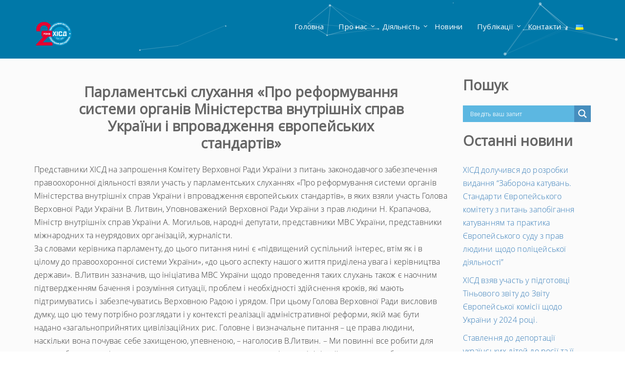

--- FILE ---
content_type: text/html; charset=UTF-8
request_url: https://khisr.kharkov.ua/parlaments-ki-slukhannia-pro-reformuvannia-systemy-orhaniv-ministerstva-vnutrishnikh-sprav-ukrainy-i-vprovadzhennia-ievropeys-kykh-standartiv/
body_size: 15630
content:
<!doctype html>
<html lang="uk">
<head>
	<meta charset="UTF-8">
	<meta name="viewport" content="width=device-width, initial-scale=1">
	<link rel="profile" href="https://gmpg.org/xfn/11">
	<meta name="description" content="">
		<!-- Fav Icon  -->
		<link rel="shortcut icon" href="https://khisr.kharkov.ua/wp-content/themes/khisr/assets/img/favicon.png">
		<!-- Site Title  -->

	<title>Парламентські слухання «Про реформування системи органів Міністерства внутрішніх справ України і впровадження європейських стандартів» &#8211; Харківський інститут соціальних досліджень</title>
<meta name='robots' content='max-image-preview:large' />
<link rel="alternate" type="application/rss+xml" title="Харківський інститут соціальних досліджень &raquo; стрічка" href="https://khisr.kharkov.ua/feed/" />
<link rel="alternate" type="application/rss+xml" title="Харківський інститут соціальних досліджень &raquo; Канал коментарів" href="https://khisr.kharkov.ua/comments/feed/" />
<link rel="alternate" type="application/rss+xml" title="Харківський інститут соціальних досліджень &raquo; Парламентські слухання «Про реформування системи органів Міністерства внутрішніх справ України і впровадження європейських стандартів» Канал коментарів" href="https://khisr.kharkov.ua/parlaments-ki-slukhannia-pro-reformuvannia-systemy-orhaniv-ministerstva-vnutrishnikh-sprav-ukrainy-i-vprovadzhennia-ievropeys-kykh-standartiv/feed/" />
<script type="text/javascript">
window._wpemojiSettings = {"baseUrl":"https:\/\/s.w.org\/images\/core\/emoji\/14.0.0\/72x72\/","ext":".png","svgUrl":"https:\/\/s.w.org\/images\/core\/emoji\/14.0.0\/svg\/","svgExt":".svg","source":{"concatemoji":"https:\/\/khisr.kharkov.ua\/wp-includes\/js\/wp-emoji-release.min.js?ver=6.3.7"}};
/*! This file is auto-generated */
!function(i,n){var o,s,e;function c(e){try{var t={supportTests:e,timestamp:(new Date).valueOf()};sessionStorage.setItem(o,JSON.stringify(t))}catch(e){}}function p(e,t,n){e.clearRect(0,0,e.canvas.width,e.canvas.height),e.fillText(t,0,0);var t=new Uint32Array(e.getImageData(0,0,e.canvas.width,e.canvas.height).data),r=(e.clearRect(0,0,e.canvas.width,e.canvas.height),e.fillText(n,0,0),new Uint32Array(e.getImageData(0,0,e.canvas.width,e.canvas.height).data));return t.every(function(e,t){return e===r[t]})}function u(e,t,n){switch(t){case"flag":return n(e,"\ud83c\udff3\ufe0f\u200d\u26a7\ufe0f","\ud83c\udff3\ufe0f\u200b\u26a7\ufe0f")?!1:!n(e,"\ud83c\uddfa\ud83c\uddf3","\ud83c\uddfa\u200b\ud83c\uddf3")&&!n(e,"\ud83c\udff4\udb40\udc67\udb40\udc62\udb40\udc65\udb40\udc6e\udb40\udc67\udb40\udc7f","\ud83c\udff4\u200b\udb40\udc67\u200b\udb40\udc62\u200b\udb40\udc65\u200b\udb40\udc6e\u200b\udb40\udc67\u200b\udb40\udc7f");case"emoji":return!n(e,"\ud83e\udef1\ud83c\udffb\u200d\ud83e\udef2\ud83c\udfff","\ud83e\udef1\ud83c\udffb\u200b\ud83e\udef2\ud83c\udfff")}return!1}function f(e,t,n){var r="undefined"!=typeof WorkerGlobalScope&&self instanceof WorkerGlobalScope?new OffscreenCanvas(300,150):i.createElement("canvas"),a=r.getContext("2d",{willReadFrequently:!0}),o=(a.textBaseline="top",a.font="600 32px Arial",{});return e.forEach(function(e){o[e]=t(a,e,n)}),o}function t(e){var t=i.createElement("script");t.src=e,t.defer=!0,i.head.appendChild(t)}"undefined"!=typeof Promise&&(o="wpEmojiSettingsSupports",s=["flag","emoji"],n.supports={everything:!0,everythingExceptFlag:!0},e=new Promise(function(e){i.addEventListener("DOMContentLoaded",e,{once:!0})}),new Promise(function(t){var n=function(){try{var e=JSON.parse(sessionStorage.getItem(o));if("object"==typeof e&&"number"==typeof e.timestamp&&(new Date).valueOf()<e.timestamp+604800&&"object"==typeof e.supportTests)return e.supportTests}catch(e){}return null}();if(!n){if("undefined"!=typeof Worker&&"undefined"!=typeof OffscreenCanvas&&"undefined"!=typeof URL&&URL.createObjectURL&&"undefined"!=typeof Blob)try{var e="postMessage("+f.toString()+"("+[JSON.stringify(s),u.toString(),p.toString()].join(",")+"));",r=new Blob([e],{type:"text/javascript"}),a=new Worker(URL.createObjectURL(r),{name:"wpTestEmojiSupports"});return void(a.onmessage=function(e){c(n=e.data),a.terminate(),t(n)})}catch(e){}c(n=f(s,u,p))}t(n)}).then(function(e){for(var t in e)n.supports[t]=e[t],n.supports.everything=n.supports.everything&&n.supports[t],"flag"!==t&&(n.supports.everythingExceptFlag=n.supports.everythingExceptFlag&&n.supports[t]);n.supports.everythingExceptFlag=n.supports.everythingExceptFlag&&!n.supports.flag,n.DOMReady=!1,n.readyCallback=function(){n.DOMReady=!0}}).then(function(){return e}).then(function(){var e;n.supports.everything||(n.readyCallback(),(e=n.source||{}).concatemoji?t(e.concatemoji):e.wpemoji&&e.twemoji&&(t(e.twemoji),t(e.wpemoji)))}))}((window,document),window._wpemojiSettings);
</script>
<style type="text/css">
img.wp-smiley,
img.emoji {
	display: inline !important;
	border: none !important;
	box-shadow: none !important;
	height: 1em !important;
	width: 1em !important;
	margin: 0 0.07em !important;
	vertical-align: -0.1em !important;
	background: none !important;
	padding: 0 !important;
}
</style>
	<link rel='stylesheet' id='wp-block-library-css' href='https://khisr.kharkov.ua/wp-includes/css/dist/block-library/style.min.css?ver=6.3.7' type='text/css' media='all' />
<style id='classic-theme-styles-inline-css' type='text/css'>
/*! This file is auto-generated */
.wp-block-button__link{color:#fff;background-color:#32373c;border-radius:9999px;box-shadow:none;text-decoration:none;padding:calc(.667em + 2px) calc(1.333em + 2px);font-size:1.125em}.wp-block-file__button{background:#32373c;color:#fff;text-decoration:none}
</style>
<style id='global-styles-inline-css' type='text/css'>
body{--wp--preset--color--black: #000000;--wp--preset--color--cyan-bluish-gray: #abb8c3;--wp--preset--color--white: #ffffff;--wp--preset--color--pale-pink: #f78da7;--wp--preset--color--vivid-red: #cf2e2e;--wp--preset--color--luminous-vivid-orange: #ff6900;--wp--preset--color--luminous-vivid-amber: #fcb900;--wp--preset--color--light-green-cyan: #7bdcb5;--wp--preset--color--vivid-green-cyan: #00d084;--wp--preset--color--pale-cyan-blue: #8ed1fc;--wp--preset--color--vivid-cyan-blue: #0693e3;--wp--preset--color--vivid-purple: #9b51e0;--wp--preset--gradient--vivid-cyan-blue-to-vivid-purple: linear-gradient(135deg,rgba(6,147,227,1) 0%,rgb(155,81,224) 100%);--wp--preset--gradient--light-green-cyan-to-vivid-green-cyan: linear-gradient(135deg,rgb(122,220,180) 0%,rgb(0,208,130) 100%);--wp--preset--gradient--luminous-vivid-amber-to-luminous-vivid-orange: linear-gradient(135deg,rgba(252,185,0,1) 0%,rgba(255,105,0,1) 100%);--wp--preset--gradient--luminous-vivid-orange-to-vivid-red: linear-gradient(135deg,rgba(255,105,0,1) 0%,rgb(207,46,46) 100%);--wp--preset--gradient--very-light-gray-to-cyan-bluish-gray: linear-gradient(135deg,rgb(238,238,238) 0%,rgb(169,184,195) 100%);--wp--preset--gradient--cool-to-warm-spectrum: linear-gradient(135deg,rgb(74,234,220) 0%,rgb(151,120,209) 20%,rgb(207,42,186) 40%,rgb(238,44,130) 60%,rgb(251,105,98) 80%,rgb(254,248,76) 100%);--wp--preset--gradient--blush-light-purple: linear-gradient(135deg,rgb(255,206,236) 0%,rgb(152,150,240) 100%);--wp--preset--gradient--blush-bordeaux: linear-gradient(135deg,rgb(254,205,165) 0%,rgb(254,45,45) 50%,rgb(107,0,62) 100%);--wp--preset--gradient--luminous-dusk: linear-gradient(135deg,rgb(255,203,112) 0%,rgb(199,81,192) 50%,rgb(65,88,208) 100%);--wp--preset--gradient--pale-ocean: linear-gradient(135deg,rgb(255,245,203) 0%,rgb(182,227,212) 50%,rgb(51,167,181) 100%);--wp--preset--gradient--electric-grass: linear-gradient(135deg,rgb(202,248,128) 0%,rgb(113,206,126) 100%);--wp--preset--gradient--midnight: linear-gradient(135deg,rgb(2,3,129) 0%,rgb(40,116,252) 100%);--wp--preset--font-size--small: 13px;--wp--preset--font-size--medium: 20px;--wp--preset--font-size--large: 36px;--wp--preset--font-size--x-large: 42px;--wp--preset--spacing--20: 0.44rem;--wp--preset--spacing--30: 0.67rem;--wp--preset--spacing--40: 1rem;--wp--preset--spacing--50: 1.5rem;--wp--preset--spacing--60: 2.25rem;--wp--preset--spacing--70: 3.38rem;--wp--preset--spacing--80: 5.06rem;--wp--preset--shadow--natural: 6px 6px 9px rgba(0, 0, 0, 0.2);--wp--preset--shadow--deep: 12px 12px 50px rgba(0, 0, 0, 0.4);--wp--preset--shadow--sharp: 6px 6px 0px rgba(0, 0, 0, 0.2);--wp--preset--shadow--outlined: 6px 6px 0px -3px rgba(255, 255, 255, 1), 6px 6px rgba(0, 0, 0, 1);--wp--preset--shadow--crisp: 6px 6px 0px rgba(0, 0, 0, 1);}:where(.is-layout-flex){gap: 0.5em;}:where(.is-layout-grid){gap: 0.5em;}body .is-layout-flow > .alignleft{float: left;margin-inline-start: 0;margin-inline-end: 2em;}body .is-layout-flow > .alignright{float: right;margin-inline-start: 2em;margin-inline-end: 0;}body .is-layout-flow > .aligncenter{margin-left: auto !important;margin-right: auto !important;}body .is-layout-constrained > .alignleft{float: left;margin-inline-start: 0;margin-inline-end: 2em;}body .is-layout-constrained > .alignright{float: right;margin-inline-start: 2em;margin-inline-end: 0;}body .is-layout-constrained > .aligncenter{margin-left: auto !important;margin-right: auto !important;}body .is-layout-constrained > :where(:not(.alignleft):not(.alignright):not(.alignfull)){max-width: var(--wp--style--global--content-size);margin-left: auto !important;margin-right: auto !important;}body .is-layout-constrained > .alignwide{max-width: var(--wp--style--global--wide-size);}body .is-layout-flex{display: flex;}body .is-layout-flex{flex-wrap: wrap;align-items: center;}body .is-layout-flex > *{margin: 0;}body .is-layout-grid{display: grid;}body .is-layout-grid > *{margin: 0;}:where(.wp-block-columns.is-layout-flex){gap: 2em;}:where(.wp-block-columns.is-layout-grid){gap: 2em;}:where(.wp-block-post-template.is-layout-flex){gap: 1.25em;}:where(.wp-block-post-template.is-layout-grid){gap: 1.25em;}.has-black-color{color: var(--wp--preset--color--black) !important;}.has-cyan-bluish-gray-color{color: var(--wp--preset--color--cyan-bluish-gray) !important;}.has-white-color{color: var(--wp--preset--color--white) !important;}.has-pale-pink-color{color: var(--wp--preset--color--pale-pink) !important;}.has-vivid-red-color{color: var(--wp--preset--color--vivid-red) !important;}.has-luminous-vivid-orange-color{color: var(--wp--preset--color--luminous-vivid-orange) !important;}.has-luminous-vivid-amber-color{color: var(--wp--preset--color--luminous-vivid-amber) !important;}.has-light-green-cyan-color{color: var(--wp--preset--color--light-green-cyan) !important;}.has-vivid-green-cyan-color{color: var(--wp--preset--color--vivid-green-cyan) !important;}.has-pale-cyan-blue-color{color: var(--wp--preset--color--pale-cyan-blue) !important;}.has-vivid-cyan-blue-color{color: var(--wp--preset--color--vivid-cyan-blue) !important;}.has-vivid-purple-color{color: var(--wp--preset--color--vivid-purple) !important;}.has-black-background-color{background-color: var(--wp--preset--color--black) !important;}.has-cyan-bluish-gray-background-color{background-color: var(--wp--preset--color--cyan-bluish-gray) !important;}.has-white-background-color{background-color: var(--wp--preset--color--white) !important;}.has-pale-pink-background-color{background-color: var(--wp--preset--color--pale-pink) !important;}.has-vivid-red-background-color{background-color: var(--wp--preset--color--vivid-red) !important;}.has-luminous-vivid-orange-background-color{background-color: var(--wp--preset--color--luminous-vivid-orange) !important;}.has-luminous-vivid-amber-background-color{background-color: var(--wp--preset--color--luminous-vivid-amber) !important;}.has-light-green-cyan-background-color{background-color: var(--wp--preset--color--light-green-cyan) !important;}.has-vivid-green-cyan-background-color{background-color: var(--wp--preset--color--vivid-green-cyan) !important;}.has-pale-cyan-blue-background-color{background-color: var(--wp--preset--color--pale-cyan-blue) !important;}.has-vivid-cyan-blue-background-color{background-color: var(--wp--preset--color--vivid-cyan-blue) !important;}.has-vivid-purple-background-color{background-color: var(--wp--preset--color--vivid-purple) !important;}.has-black-border-color{border-color: var(--wp--preset--color--black) !important;}.has-cyan-bluish-gray-border-color{border-color: var(--wp--preset--color--cyan-bluish-gray) !important;}.has-white-border-color{border-color: var(--wp--preset--color--white) !important;}.has-pale-pink-border-color{border-color: var(--wp--preset--color--pale-pink) !important;}.has-vivid-red-border-color{border-color: var(--wp--preset--color--vivid-red) !important;}.has-luminous-vivid-orange-border-color{border-color: var(--wp--preset--color--luminous-vivid-orange) !important;}.has-luminous-vivid-amber-border-color{border-color: var(--wp--preset--color--luminous-vivid-amber) !important;}.has-light-green-cyan-border-color{border-color: var(--wp--preset--color--light-green-cyan) !important;}.has-vivid-green-cyan-border-color{border-color: var(--wp--preset--color--vivid-green-cyan) !important;}.has-pale-cyan-blue-border-color{border-color: var(--wp--preset--color--pale-cyan-blue) !important;}.has-vivid-cyan-blue-border-color{border-color: var(--wp--preset--color--vivid-cyan-blue) !important;}.has-vivid-purple-border-color{border-color: var(--wp--preset--color--vivid-purple) !important;}.has-vivid-cyan-blue-to-vivid-purple-gradient-background{background: var(--wp--preset--gradient--vivid-cyan-blue-to-vivid-purple) !important;}.has-light-green-cyan-to-vivid-green-cyan-gradient-background{background: var(--wp--preset--gradient--light-green-cyan-to-vivid-green-cyan) !important;}.has-luminous-vivid-amber-to-luminous-vivid-orange-gradient-background{background: var(--wp--preset--gradient--luminous-vivid-amber-to-luminous-vivid-orange) !important;}.has-luminous-vivid-orange-to-vivid-red-gradient-background{background: var(--wp--preset--gradient--luminous-vivid-orange-to-vivid-red) !important;}.has-very-light-gray-to-cyan-bluish-gray-gradient-background{background: var(--wp--preset--gradient--very-light-gray-to-cyan-bluish-gray) !important;}.has-cool-to-warm-spectrum-gradient-background{background: var(--wp--preset--gradient--cool-to-warm-spectrum) !important;}.has-blush-light-purple-gradient-background{background: var(--wp--preset--gradient--blush-light-purple) !important;}.has-blush-bordeaux-gradient-background{background: var(--wp--preset--gradient--blush-bordeaux) !important;}.has-luminous-dusk-gradient-background{background: var(--wp--preset--gradient--luminous-dusk) !important;}.has-pale-ocean-gradient-background{background: var(--wp--preset--gradient--pale-ocean) !important;}.has-electric-grass-gradient-background{background: var(--wp--preset--gradient--electric-grass) !important;}.has-midnight-gradient-background{background: var(--wp--preset--gradient--midnight) !important;}.has-small-font-size{font-size: var(--wp--preset--font-size--small) !important;}.has-medium-font-size{font-size: var(--wp--preset--font-size--medium) !important;}.has-large-font-size{font-size: var(--wp--preset--font-size--large) !important;}.has-x-large-font-size{font-size: var(--wp--preset--font-size--x-large) !important;}
.wp-block-navigation a:where(:not(.wp-element-button)){color: inherit;}
:where(.wp-block-post-template.is-layout-flex){gap: 1.25em;}:where(.wp-block-post-template.is-layout-grid){gap: 1.25em;}
:where(.wp-block-columns.is-layout-flex){gap: 2em;}:where(.wp-block-columns.is-layout-grid){gap: 2em;}
.wp-block-pullquote{font-size: 1.5em;line-height: 1.6;}
</style>
<link rel='stylesheet' id='khisr-style-css' href='https://khisr.kharkov.ua/wp-content/themes/khisr/style.css?ver=6.3.7' type='text/css' media='all' />
<link rel='stylesheet' id='vendor-style-css' href='https://khisr.kharkov.ua/wp-content/themes/khisr/assets/css/vendor.bundle.css?ver=6.3.7' type='text/css' media='all' />
<link rel='stylesheet' id='theme-style-css' href='https://khisr.kharkov.ua/wp-content/themes/khisr/assets/css/style.css?ver=6.3.7' type='text/css' media='all' />
<link rel='stylesheet' id='wpdreams-asl-basic-css' href='https://khisr.kharkov.ua/wp-content/plugins/ajax-search-lite/css/style.basic.css?ver=4.11.2' type='text/css' media='all' />
<link rel='stylesheet' id='wpdreams-ajaxsearchlite-css' href='https://khisr.kharkov.ua/wp-content/plugins/ajax-search-lite/css/style-simple-blue.css?ver=4.11.2' type='text/css' media='all' />
<link rel="https://api.w.org/" href="https://khisr.kharkov.ua/wp-json/" /><link rel="alternate" type="application/json" href="https://khisr.kharkov.ua/wp-json/wp/v2/posts/125" /><link rel="EditURI" type="application/rsd+xml" title="RSD" href="https://khisr.kharkov.ua/xmlrpc.php?rsd" />
<meta name="generator" content="WordPress 6.3.7" />
<link rel="canonical" href="https://khisr.kharkov.ua/parlaments-ki-slukhannia-pro-reformuvannia-systemy-orhaniv-ministerstva-vnutrishnikh-sprav-ukrainy-i-vprovadzhennia-ievropeys-kykh-standartiv/" />
<link rel='shortlink' href='https://khisr.kharkov.ua/?p=125' />
<link rel="alternate" type="application/json+oembed" href="https://khisr.kharkov.ua/wp-json/oembed/1.0/embed?url=https%3A%2F%2Fkhisr.kharkov.ua%2Fparlaments-ki-slukhannia-pro-reformuvannia-systemy-orhaniv-ministerstva-vnutrishnikh-sprav-ukrainy-i-vprovadzhennia-ievropeys-kykh-standartiv%2F" />
<link rel="alternate" type="text/xml+oembed" href="https://khisr.kharkov.ua/wp-json/oembed/1.0/embed?url=https%3A%2F%2Fkhisr.kharkov.ua%2Fparlaments-ki-slukhannia-pro-reformuvannia-systemy-orhaniv-ministerstva-vnutrishnikh-sprav-ukrainy-i-vprovadzhennia-ievropeys-kykh-standartiv%2F&#038;format=xml" />
<link rel="pingback" href="https://khisr.kharkov.ua/xmlrpc.php">				<link rel="preconnect" href="https://fonts.gstatic.com" crossorigin />
				<link rel="preload" as="style" href="//fonts.googleapis.com/css?family=Open+Sans&display=swap" />
				<link rel="stylesheet" href="//fonts.googleapis.com/css?family=Open+Sans&display=swap" media="all" />
				                <style>
                    
					div[id*='ajaxsearchlitesettings'].searchsettings .asl_option_inner label {
						font-size: 0px !important;
						color: rgba(0, 0, 0, 0);
					}
					div[id*='ajaxsearchlitesettings'].searchsettings .asl_option_inner label:after {
						font-size: 11px !important;
						position: absolute;
						top: 0;
						left: 0;
						z-index: 1;
					}
					.asl_w_container {
						width: 100%;
						margin: 0px 0px 0px 0px;
						min-width: 200px;
					}
					div[id*='ajaxsearchlite'].asl_m {
						width: 100%;
					}
					div[id*='ajaxsearchliteres'].wpdreams_asl_results div.resdrg span.highlighted {
						font-weight: bold;
						color: rgba(217, 49, 43, 1);
						background-color: rgba(238, 238, 238, 1);
					}
					div[id*='ajaxsearchliteres'].wpdreams_asl_results .results img.asl_image {
						width: 70px;
						height: 70px;
						object-fit: cover;
					}
					div.asl_r .results {
						max-height: none;
					}
				
						div.asl_r.asl_w.vertical .results .item::after {
							display: block;
							position: absolute;
							bottom: 0;
							content: '';
							height: 1px;
							width: 100%;
							background: #D8D8D8;
						}
						div.asl_r.asl_w.vertical .results .item.asl_last_item::after {
							display: none;
						}
					                </style>
                </head>
<body class="post-template-default single single-post postid-125 single-format-standard overflow-scroll">
<div id="home" class="header-section other-page flex-box-middle section gradiant-background overflow-hidden">
			<div id="particles-js" class="particles-container"></div>
			
			<div id="navigation" class="navigation is-transparent" data-spy="affix" data-offset-top="5">
				<nav class="navbar navbar-default">
					<div class="container">

						<div class="navbar-header">
							<button type="button" class="navbar-toggle collapsed" data-toggle="collapse" data-target="#site-collapse-nav" aria-expanded="false">
								<span class="sr-only">Toggle navigation</span>
								<span class="icon-bar"></span>
								<span class="icon-bar"></span>
								<span class="icon-bar"></span>
							</button>
							<a class="navbar-brand" href="/">
								<div class="site-branding">
									<!-- <img class="logo logo-light" src="https://khisr.kharkov.ua/wp-content/themes/khisr/assets/img/logo-white.png" alt="logo" /> -->
									<img class="logo logo-light" src="https://khisr.kharkov.ua/wp-content/themes/khisr/assets/img/logo_f_ukr.png" alt="logo" />
									<img class="logo logo-color" src="https://khisr.kharkov.ua/wp-content/themes/khisr/assets/img/logo.png" alt="logo" />
								</div>
							</a>	
						</div>
						<!-- Collect the nav links, forms, and other content for toggling -->
						<div id="site-collapse-nav" class="collapse navbar-collapse font-secondary"><ul id="primary-menu" class="nav nav-list navbar-nav navbar-right"><li id="menu-item-1260" class="menu-item menu-item-type-post_type menu-item-object-page menu-item-home menu-item-1260"><a href="https://khisr.kharkov.ua/">Головна</a></li>
<li id="menu-item-1803" class="menu-item menu-item-type-custom menu-item-object-custom demo-dropdown dropdown menu-item-1803"><a href="#">Про нас</a>
<ul class="dropdown-menu">
	<li id="menu-item-1268" class="menu-item menu-item-type-post_type menu-item-object-page menu-item-1268"><a href="https://khisr.kharkov.ua/misiia/">Чим ми займаємося</a></li>
	<li id="menu-item-1262" class="menu-item menu-item-type-post_type menu-item-object-page menu-item-1262"><a href="https://khisr.kharkov.ua/our-team/">Наша команда</a></li>
	<li id="menu-item-1388" class="menu-item menu-item-type-taxonomy menu-item-object-category menu-item-1388"><a href="https://khisr.kharkov.ua/category/zvituvannia-pro-diial-nist/">Звітування про діяльність</a></li>
</ul>
</li>
<li id="menu-item-1319" class="menu-item menu-item-type-custom menu-item-object-custom demo-dropdown dropdown menu-item-1319"><a href="#">Діяльність</a>
<ul class="dropdown-menu">
	<li id="menu-item-1325" class="menu-item menu-item-type-post_type menu-item-object-page menu-item-1325"><a href="https://khisr.kharkov.ua/doslidnyts-ka/">Дослідницька</a></li>
	<li id="menu-item-1324" class="menu-item menu-item-type-post_type menu-item-object-page menu-item-1324"><a href="https://khisr.kharkov.ua/metodychna-robota/">Методична робота</a></li>
	<li id="menu-item-1323" class="menu-item menu-item-type-post_type menu-item-object-page menu-item-1323"><a href="https://khisr.kharkov.ua/informatsiyno-navchal-na/">Інформаційно-навчальна</a></li>
	<li id="menu-item-1322" class="menu-item menu-item-type-post_type menu-item-object-page menu-item-1322"><a href="https://khisr.kharkov.ua/ekspertna-diial-nist/">Експертна діяльність</a></li>
	<li id="menu-item-1320" class="menu-item menu-item-type-post_type menu-item-object-page menu-item-1320"><a href="https://khisr.kharkov.ua/monitorynhova-diial-nist/">Моніторингова діяльність</a></li>
</ul>
</li>
<li id="menu-item-1807" class="menu-item menu-item-type-custom menu-item-object-custom menu-item-1807"><a href="/news/">Новини</a></li>
<li id="menu-item-1333" class="menu-item menu-item-type-custom menu-item-object-custom demo-dropdown dropdown menu-item-1333"><a href="#">Публікації</a>
<ul class="dropdown-menu">
	<li id="menu-item-1329" class="menu-item menu-item-type-taxonomy menu-item-object-category menu-item-1329"><a href="https://khisr.kharkov.ua/category/prava-liudyny-v-pravookhoronniy-diial-nosti/">Права людини в правоохоронній діяльності</a></li>
	<li id="menu-item-1328" class="menu-item menu-item-type-taxonomy menu-item-object-category menu-item-1328"><a href="https://khisr.kharkov.ua/category/otsinka-potreb-ta-bezpeka-v-hromadakh/">Оцінка потреб та безпека в громадах</a></li>
	<li id="menu-item-1330" class="menu-item menu-item-type-taxonomy menu-item-object-category menu-item-1330"><a href="https://khisr.kharkov.ua/category/preventsiia-porushen-v-mistsiakh-nesvobody/">Превенція порушень в місцях несвободи</a></li>
	<li id="menu-item-1332" class="menu-item menu-item-type-taxonomy menu-item-object-category menu-item-1332"><a href="https://khisr.kharkov.ua/category/reformuvannia-sotsial-nykh-posluh/">Реформування соціальних послуг</a></li>
	<li id="menu-item-1331" class="menu-item menu-item-type-taxonomy menu-item-object-category menu-item-1331"><a href="https://khisr.kharkov.ua/category/protydiia-dyskryminatsii/">Протидія дискримінації</a></li>
	<li id="menu-item-1327" class="menu-item menu-item-type-taxonomy menu-item-object-category menu-item-1327"><a href="https://khisr.kharkov.ua/category/inshe/">Інше</a></li>
</ul>
</li>
<li id="menu-item-1916" class="menu-item menu-item-type-post_type menu-item-object-page menu-item-1916"><a href="https://khisr.kharkov.ua/kontakty/">Контакти</a></li>
<li id="menu-item-1462-uk" class="lang-item lang-item-136 lang-item-uk current-lang lang-item-first menu-item menu-item-type-custom menu-item-object-custom menu-item-1462-uk"><a href="https://khisr.kharkov.ua/parlaments-ki-slukhannia-pro-reformuvannia-systemy-orhaniv-ministerstva-vnutrishnikh-sprav-ukrainy-i-vprovadzhennia-ievropeys-kykh-standartiv/" hreflang="uk" lang="uk"><img src="[data-uri]" alt="Українська" width="16" height="11" style="width: 16px; height: 11px;" /></a></li>
</ul></div>						<!-- /.navbar-collapse -->
					</div><!-- /.container -->
				</nav>
			</div><!-- .navigation -->

</div>
		<div class="section grey-background pb-90">
			<div class="container">
				<div class="row">
					<div class="col-md-9">
						<div class="row">
	<article id="post-125" class="post-125 post type-post status-publish format-standard hentry category-news tag-andriy-chernousov">
		<div class="section-head text-center">			
				<div class="col-md-10 col-md-offset-1">
					<h2 class="heading wow fadeInUp" data-wow-duration="0.5s" data-wow-delay=".3s">Парламентські слухання «Про реформування системи органів Міністерства внутрішніх справ України і впровадження європейських стандартів»</h2>			</div>
		</div>

					
			<div class="col-md-12">
					<div class="entry-content wow fadeInUp" data-wow-duration="0.8s" data-wow-delay=".4s">
						<p>Представники ХІСД на запрошення Комітету Верховної Ради України з питань законодавчого забезпечення правоохоронної діяльності взяли участь у парламентських слуханнях «Про реформування системи органів Міністерства внутрішніх справ України і впровадження європейських стандартів», в яких взяли участь Голова Верховної Ради України В. Литвин, Уповноважений Верховної Ради України з прав людини Н. Крапачова, Міністр внутрішніх справ України А. Могильов, народні депутати, представники МВС України, представники міжнародних та неурядових організацій, журналісти.<br />
За словами керівника парламенту, до цього питання нині є «підвищений суспільний інтерес, втім як і в цілому до правоохоронної системи України», «до цього аспекту нашого життя приділена увага і керівництва держави». В.Литвин зазначив, що ініціатива МВС України щодо проведення таких слухань також є наочним підтвердженням бачення і розуміння ситуації, проблем і необхідності здійснення кроків, які мають підтримуватись і забезпечуватись Верховною Радою і урядом. При цьому Голова Верховної Ради висловив думку, що цю тему потрібно розглядати і у контексті реалізації адміністративної реформи, якій має бути надано «загальноприйнятих цивілізаційних рис. Головне і визначальне питання &#8211; це права людини, наскільки вона почуває себе захищеною, упевненою, &#8211; наголосив В.Литвин. &#8211; Ми повинні все робити для того, щоб люди не тільки зверталися у складних життєвих ситуаціях до міліції, а й водночас не боялися правоохоронної системи. Вбачали насамперед в ній захист, допомогу».<br />
Міністр внутрішніх справ України А. Могильов наголосив на скрутному фінансовому становищі системи, а також підкреслив, що попри всі негаразди МВС крокує у бік реформування: скорочує ВНЗи, реорганізовує ДАІ, зменшує центральний апарат Міністерства тощо.<br />
Голова Комітету Верховної Ради України з питань законодавчого забезпечення правоохоронної діяльності В. Швець неодноразово згадував дані моніторингового дослідження ХІСД «Моніторинг незаконного насильства в міліції 2009-2011».<br />
В цілому слухання звелися до того, що аби мати кращу міліцію – треба виділяти по 20 млрд. грн. з бюджету щорічно. На нашу думку, це є хибний шлях, тому що тільки збільшення фінансування не «вилікує» такі хронічні хвороби МВС як катування, корупція та гонитва за показниками.</p>
					</div><!-- .entry-content -->
									</div>
	</article><!-- #post-125 -->
</div>
	<div class="pagin post-navigation" role="navigation">
		<div class="nav-links"><div class="nav-previous"><a href="https://khisr.kharkov.ua/mistsia-nesvobody-ministerstva-osvity-i-nauky-molodi-ta-sportu-ukrainy/" rel="prev"><span class="screen-reader-text">← Попередній запис</span> <span class="post-title">Місця несвободи Міністерства освіти і науки, молоді та спорту України</span></a></div><div class="nav-next"><a href="https://khisr.kharkov.ua/mistsia-nesvobody-sluzhby-bezpeky-ukrainy/" rel="next"><span class="screen-reader-text">Наступний запис →</span> <span class="post-title">Місця несвободи Служби безпеки України</span></a></div></div>
	</div>    
	
<div id="comments" class="comments-area">

		<div id="respond" class="comment-respond">
		<h3 id="reply-title" class="comment-reply-title">Залишити відповідь <small><a rel="nofollow" id="cancel-comment-reply-link" href="/parlaments-ki-slukhannia-pro-reformuvannia-systemy-orhaniv-ministerstva-vnutrishnikh-sprav-ukrainy-i-vprovadzhennia-ievropeys-kykh-standartiv/#respond" style="display:none;">Скасувати відповідь</a></small></h3><p class="must-log-in">Щоб відправити коментар вам необхідно <a href="https://khisr.kharkov.ua/wp-login.php?redirect_to=https%3A%2F%2Fkhisr.kharkov.ua%2Fparlaments-ki-slukhannia-pro-reformuvannia-systemy-orhaniv-ministerstva-vnutrishnikh-sprav-ukrainy-i-vprovadzhennia-ievropeys-kykh-standartiv%2F">авторизуватись</a>.</p>	</div><!-- #respond -->
	
</div><!-- #comments -->
					</div>

					<div class="col-md-3">
						
<aside id="secondary" class="widget-area">
	<section id="ajaxsearchlitewidget-2" class="widget AjaxSearchLiteWidget"><h2 class="widget-title">Пошук</h2><div class="asl_w_container asl_w_container_1">
	<div id='ajaxsearchlite1'
		 data-id="1"
		 data-instance="1"
		 class="asl_w asl_m asl_m_1 asl_m_1_1">
		<div class="probox">

	
	<button class='promagnifier' aria-label="Search magnifier button">
				<div class='innericon'>
			<svg version="1.1" xmlns="http://www.w3.org/2000/svg" xmlns:xlink="http://www.w3.org/1999/xlink" x="0px" y="0px" width="22" height="22" viewBox="0 0 512 512" enable-background="new 0 0 512 512" xml:space="preserve">
					<path d="M460.355,421.59L353.844,315.078c20.041-27.553,31.885-61.437,31.885-98.037
						C385.729,124.934,310.793,50,218.686,50C126.58,50,51.645,124.934,51.645,217.041c0,92.106,74.936,167.041,167.041,167.041
						c34.912,0,67.352-10.773,94.184-29.158L419.945,462L460.355,421.59z M100.631,217.041c0-65.096,52.959-118.056,118.055-118.056
						c65.098,0,118.057,52.959,118.057,118.056c0,65.096-52.959,118.056-118.057,118.056C153.59,335.097,100.631,282.137,100.631,217.041
						z"/>
				</svg>
		</div>
	</button>

	
	
	<div class='prosettings' style='display:none;' data-opened=0>
				<div class='innericon'>
			<svg version="1.1" xmlns="http://www.w3.org/2000/svg" xmlns:xlink="http://www.w3.org/1999/xlink" x="0px" y="0px" width="22" height="22" viewBox="0 0 512 512" enable-background="new 0 0 512 512" xml:space="preserve">
					<polygon transform = "rotate(90 256 256)" points="142.332,104.886 197.48,50 402.5,256 197.48,462 142.332,407.113 292.727,256 "/>
				</svg>
		</div>
	</div>

	
	
	<div class='proinput'>
        <form role="search" action='#' autocomplete="off"
			  aria-label="Search form">
			<input aria-label="Search input"
				   type='search' class='orig'
				   name='phrase'
				   placeholder='Введіть ваш запит'
				   value=''
				   autocomplete="off"/>
			<input aria-label="Search autocomplete input"
				   type='text'
				   class='autocomplete'
				   tabindex="-1"
				   name='phrase'
				   value=''
				   autocomplete="off" disabled/>
			<input type='submit' value="Start search" style='width:0; height: 0; visibility: hidden;'>
		</form>
	</div>

	
	
	<div class='proloading'>

		<div class="asl_loader"><div class="asl_loader-inner asl_simple-circle"></div></div>

			</div>

			<div class='proclose'>
			<svg version="1.1" xmlns="http://www.w3.org/2000/svg" xmlns:xlink="http://www.w3.org/1999/xlink" x="0px"
				 y="0px"
				 width="12" height="12" viewBox="0 0 512 512" enable-background="new 0 0 512 512"
				 xml:space="preserve">
				<polygon points="438.393,374.595 319.757,255.977 438.378,137.348 374.595,73.607 255.995,192.225 137.375,73.622 73.607,137.352 192.246,255.983 73.622,374.625 137.352,438.393 256.002,319.734 374.652,438.378 "/>
			</svg>
		</div>
	
	
</div>	</div>
	<div class='asl_data_container' style="display:none !important;">
		<div class="asl_init_data wpdreams_asl_data_ct"
	 style="display:none !important;"
	 id="asl_init_id_1"
	 data-asl-id="1"
	 data-asl-instance="1"
	 data-asldata="[base64]"></div>	<div id="asl_hidden_data">
		<svg style="position:absolute" height="0" width="0">
			<filter id="aslblur">
				<feGaussianBlur in="SourceGraphic" stdDeviation="4"/>
			</filter>
		</svg>
		<svg style="position:absolute" height="0" width="0">
			<filter id="no_aslblur"></filter>
		</svg>
	</div>
	</div>

	<div id='ajaxsearchliteres1'
	 class='vertical wpdreams_asl_results asl_w asl_r asl_r_1 asl_r_1_1'>

	
	<div class="results">

		
		<div class="resdrg">
		</div>

		
	</div>

	
	
</div>

	<div id='__original__ajaxsearchlitesettings1'
		 data-id="1"
		 class="searchsettings wpdreams_asl_settings asl_w asl_s asl_s_1">
		<form name='options'
	  aria-label="Search settings form"
	  autocomplete = 'off'>

	
	
	<input type="hidden" name="filters_changed" style="display:none;" value="0">
	<input type="hidden" name="filters_initial" style="display:none;" value="1">

	<div class="asl_option_inner hiddend">
		<input type='hidden' name='qtranslate_lang' id='qtranslate_lang1'
			   value='0'/>
	</div>

	
			<div class="asl_option_inner hiddend">
			<input type='hidden' name='polylang_lang'
				   value='uk'/>
		</div>
	
	<fieldset class="asl_sett_scroll">
		<legend style="display: none;">Generic selectors</legend>
		<div class="asl_option">
			<div class="asl_option_inner">
				<input type="checkbox" value="exact"
					   aria-label="Exact matches only"
					   name="asl_gen[]" />
				<div class="asl_option_checkbox"></div>
			</div>
			<div class="asl_option_label">
				Exact matches only			</div>
		</div>
		<div class="asl_option">
			<div class="asl_option_inner">
				<input type="checkbox" value="title"
					   aria-label="Search in title"
					   name="asl_gen[]"  checked="checked"/>
				<div class="asl_option_checkbox"></div>
			</div>
			<div class="asl_option_label">
				Search in title			</div>
		</div>
		<div class="asl_option">
			<div class="asl_option_inner">
				<input type="checkbox" value="content"
					   aria-label="Search in content"
					   name="asl_gen[]"  checked="checked"/>
				<div class="asl_option_checkbox"></div>
			</div>
			<div class="asl_option_label">
				Search in content			</div>
		</div>
		<div class="asl_option_inner hiddend">
			<input type="checkbox" value="excerpt"
				   aria-label="Search in excerpt"
				   name="asl_gen[]"  checked="checked"/>
			<div class="asl_option_checkbox"></div>
		</div>
	</fieldset>
	<fieldset class="asl_sett_scroll">
		<legend style="display: none;">Post Type Selectors</legend>
					<div class="asl_option_inner hiddend">
				<input type="checkbox" value="post"
					   aria-label="Hidden option, ignore please"
					   name="customset[]" checked="checked"/>
			</div>
						<div class="asl_option_inner hiddend">
				<input type="checkbox" value="page"
					   aria-label="Hidden option, ignore please"
					   name="customset[]" checked="checked"/>
			</div>
				</fieldset>
	</form>
	</div>
</div></section>
		<section id="recent-posts-2" class="widget widget_recent_entries">
		<h2 class="widget-title">Останні новини</h2>
		<ul>
											<li>
					<a href="https://khisr.kharkov.ua/khisd-doluchyvsia-do-rozrobky-vydannia-zaborona-katuvan-standarty-yevropeyskoho-komitetu-z-pytan-zapobihannia-katuvanniam-ta-praktyka-yevropeyskoho-sudu-z-prav-liudyny-shchodo-politseyskoi-diialnosti/">ХІСД долучився до розробки видання &#8220;Заборона катувань. Стандарти Європейського комітету з питань запобігання катуванням та практика Європейського суду з прав людини щодо поліцейської діяльності&#8221;</a>
									</li>
											<li>
					<a href="https://khisr.kharkov.ua/khisd-vziav-uchast-u-pidhotovtsi-tinovoho-zvitu-do-zvitu-yevropeyskoi-komisii-shchodo-ukrainy-u-2024-rotsi/">ХІСД взяв участь у підготовці Тіньового звіту до Звіту Європейської комісії щодо України у 2024 році.</a>
									</li>
											<li>
					<a href="https://khisr.kharkov.ua/stavlennia-do-deportatsii-ukrainskykh-ditey-do-rosii-ta-ii-naslidky-rezultaty-doslidzhennia/">Ставлення до депортації українських дітей до росії та її наслідки. Результати дослідження</a>
									</li>
											<li>
					<a href="https://khisr.kharkov.ua/richnyy-zvit-za-2024-rik/">Звіт про діяльність ХІСД за 2024 рік</a>
									</li>
											<li>
					<a href="https://khisr.kharkov.ua/interesy-ta-hromadska-diialnist-molodi-ukrainy-zvit-za-rezultatamy-opytuvannia/">Інтереси та громадська діяльність молоді України. Звіт за результатами опитування</a>
									</li>
					</ul>

		</section><section id="calendar-2" class="widget widget_calendar"><h2 class="widget-title">Календар</h2><div id="calendar_wrap" class="calendar_wrap"><table id="wp-calendar" class="wp-calendar-table">
		<caption>Січень 2026</caption>
		<thead>
		<tr>
		<th scope="col" title="Понеділок">Пн</th>
		<th scope="col" title="Вівторок">Вт</th>
		<th scope="col" title="Середа">Ср</th>
		<th scope="col" title="Четвер">Чт</th>
		<th scope="col" title="П’ятниця">Пт</th>
		<th scope="col" title="Субота">Сб</th>
		<th scope="col" title="Неділя">Нд</th>
		</tr>
		</thead>
		<tbody>
		<tr>
		<td colspan="3" class="pad">&nbsp;</td><td>1</td><td>2</td><td>3</td><td>4</td>
	</tr>
	<tr>
		<td>5</td><td>6</td><td>7</td><td>8</td><td>9</td><td>10</td><td>11</td>
	</tr>
	<tr>
		<td>12</td><td>13</td><td>14</td><td>15</td><td>16</td><td>17</td><td>18</td>
	</tr>
	<tr>
		<td>19</td><td>20</td><td>21</td><td>22</td><td>23</td><td>24</td><td>25</td>
	</tr>
	<tr>
		<td>26</td><td>27</td><td>28</td><td>29</td><td id="today">30</td><td>31</td>
		<td class="pad" colspan="1">&nbsp;</td>
	</tr>
	</tbody>
	</table><nav aria-label="Попередній і наступний місяці" class="wp-calendar-nav">
		<span class="wp-calendar-nav-prev"><a href="https://khisr.kharkov.ua/2025/10/">&laquo; Жов</a></span>
		<span class="pad">&nbsp;</span>
		<span class="wp-calendar-nav-next">&nbsp;</span>
		</nav></div></section></aside><!-- #secondary -->
					</div>
				</div>
			</div><!-- .container  -->
		</div>

		<!-- Start .contact-section  -->
		<div id="contacts" class="contact-section section pb-30">
			<div class="imagebg">
				<img src="https://khisr.kharkov.ua/wp-content/themes/khisr/assets/img/testimonial-bg.png" alt="testimonial-bg">
			</div>
			<div class="container">
				<div class="section-head heading-light text-center">
					<div class="row">
						<div class="col-md-8 col-md-offset-2">
							<h2 class="heading wow fadeInUp" data-wow-duration="0.5s" data-wow-delay=".3s"><span>Контактна</span> інформація</h2>
						</div>
					</div>
				</div>
				<div class="row">
					<div class="col-md-6">
						<div class="contact-form white-bg text-center wow fadeInUp" data-wow-duration="0.5s" data-wow-delay=".3s">
							<h3>Напишіть нам</h3>
							<p>Ви можете зв'язатись з нами за допомогою наступної форми</p>
						<form id="contact-form" class="form-message" method="post"> 	<!-- //https://khisr.kharkov.ua/wp-admin/admin-ajax.php?action=send_mail -->
								<div class="form-results"></div>
								<div class="form-group row fix-gutter-10">
									<div class="form-field col-sm-6 gutter-10 form-m-bttm">
										<input name="name" type="text" placeholder="Ваше ім’я *" class="form-control required" required>
									</div>
									<div class="form-field col-sm-6 gutter-10">
										<input name="email" type="email" placeholder="Email *" class="form-control required email" required>
									</div>
								</div>
								<div class="form-group row">
									<div class="form-field col-md-12">
										<textarea name="message" placeholder="Повідомлення *" class="txtarea form-control required" required></textarea>
									</div>
								</div>
								<input type="text" class="hidden" name="form-anti-honeypot" value="">
								<button type="submit" class="button solid-btn sb-h">Відправити</button>
							</form>
						</div>
					</div><!-- .col  -->
					<div class="col-md-6">
						<div class="contact-info white-bg wow fadeInUp" data-wow-duration="0.5s" data-wow-delay=".3s">
							<div class="row">
								<div class="col-sm-12">
									<h6><em class="fa fa-envelope"></em> <a href="/cdn-cgi/l/email-protection" class="__cf_email__" data-cfemail="cba0a3a2b8b9a6aeafa2aa8baca6aaa2a7e5a8a4a6">[email&#160;protected]</a></h6>
									<h6><em class="fa fa-phone"></em> +38 (097) 104 38 02</h6>
									<h6><em class="fa fa-phone"></em> +38 (099) 197 20 30</h6>
									<ul class="social-list">
										<li><a href="https://www.facebook.com/NGO.KHISR" target="_blank"><em class="fa fa-facebook"></em></a></li>
									</ul>
								</div>
							</div>
						</div>
					</div><!-- .col  -->
				</div><!-- .row  -->
			</div><!-- .container  -->
		</div><!-- .contact-section  -->
		
		
		<!-- Start .footer-section  -->
		<div class="footer-section section">
			<div class="container">
				<div class="row text-center">
					<div class="col-md-12">
					<div class="footer-navigation inline-list"><ul id="footer-menu" class="menu"><li id="menu-item-1264" class="menu-item menu-item-type-post_type menu-item-object-page menu-item-home menu-item-1264"><a href="https://khisr.kharkov.ua/">Головна</a></li>
<li id="menu-item-1804" class="menu-item menu-item-type-post_type menu-item-object-page menu-item-1804"><a href="https://khisr.kharkov.ua/misiia/">Про нас</a></li>
<li id="menu-item-1263" class="menu-item menu-item-type-post_type menu-item-object-page menu-item-1263"><a href="https://khisr.kharkov.ua/our-team/">Наша команда</a></li>
<li id="menu-item-1806" class="menu-item menu-item-type-custom menu-item-object-custom menu-item-1806"><a href="/category/novyny/">Новини</a></li>
<li id="menu-item-1282" class="menu-item menu-item-type-post_type menu-item-object-page menu-item-1282"><a href="https://khisr.kharkov.ua/en/contacts/">Контакти</a></li>
</ul></div>						<ul class="footer-links inline-list">
							<li>Copyright © 2005 - 2026 Харківський інститут соціальних досліджень. Developed by <a target="_blank" href="https://freelancehunt.com/freelancer/jarikus.html/">jarikus</a> + <a target="_blank" href="//kolodiy.info">Kolodiy</a></li>
							<li><a href="privacy-policy/">Privacy Policy</a></li>
						</ul>
					</div><!-- .col  -->
				</div><!-- .row  -->
			</div><!-- .container  -->
		</div><!-- .footer-section  -->
		
		<!-- Preloader !remove please if you do not want -->
		<div id="preloader"><div id="status">&nbsp;</div></div> 
		<!-- Preloader End -->

<script data-cfasync="false" src="/cdn-cgi/scripts/5c5dd728/cloudflare-static/email-decode.min.js"></script><script type='text/javascript' src='https://khisr.kharkov.ua/wp-content/themes/khisr/js/navigation.js?ver=20151215' id='khisr-navigation-js'></script>
<script type='text/javascript' src='https://khisr.kharkov.ua/wp-content/themes/khisr/js/skip-link-focus-fix.js?ver=20151215' id='khisr-skip-link-focus-fix-js'></script>
<script type='text/javascript' src='https://khisr.kharkov.ua/wp-content/themes/khisr/assets/js/jquery.bundle.js?ver=6.3.7' id='bundle-script-js'></script>
<script type='text/javascript' src='https://khisr.kharkov.ua/wp-content/themes/khisr/assets/js/script.js?ver=6.3.7' id='theme-script-js'></script>
<script type='text/javascript' src='https://khisr.kharkov.ua/wp-includes/js/comment-reply.min.js?ver=6.3.7' id='comment-reply-js'></script>
<script id="wd-asl-ajaxsearchlite-js-before" type="text/javascript">
window.ASL = typeof window.ASL !== 'undefined' ? window.ASL : {}; window.ASL.wp_rocket_exception = "DOMContentLoaded"; window.ASL.ajaxurl = "https:\/\/khisr.kharkov.ua\/wp-admin\/admin-ajax.php"; window.ASL.backend_ajaxurl = "https:\/\/khisr.kharkov.ua\/wp-admin\/admin-ajax.php"; window.ASL.js_scope = "jQuery"; window.ASL.asl_url = "https:\/\/khisr.kharkov.ua\/wp-content\/plugins\/ajax-search-lite\/"; window.ASL.detect_ajax = 1; window.ASL.media_query = 4758; window.ASL.version = 4758; window.ASL.pageHTML = ""; window.ASL.additional_scripts = [{"handle":"wd-asl-ajaxsearchlite","src":"https:\/\/khisr.kharkov.ua\/wp-content\/plugins\/ajax-search-lite\/js\/min\/plugin\/optimized\/asl-prereq.js","prereq":[]},{"handle":"wd-asl-ajaxsearchlite-core","src":"https:\/\/khisr.kharkov.ua\/wp-content\/plugins\/ajax-search-lite\/js\/min\/plugin\/optimized\/asl-core.js","prereq":[]},{"handle":"wd-asl-ajaxsearchlite-vertical","src":"https:\/\/khisr.kharkov.ua\/wp-content\/plugins\/ajax-search-lite\/js\/min\/plugin\/optimized\/asl-results-vertical.js","prereq":["wd-asl-ajaxsearchlite"]},{"handle":"wd-asl-ajaxsearchlite-autocomplete","src":"https:\/\/khisr.kharkov.ua\/wp-content\/plugins\/ajax-search-lite\/js\/min\/plugin\/optimized\/asl-autocomplete.js","prereq":["wd-asl-ajaxsearchlite"]},{"handle":"wd-asl-ajaxsearchlite-load","src":"https:\/\/khisr.kharkov.ua\/wp-content\/plugins\/ajax-search-lite\/js\/min\/plugin\/optimized\/asl-load.js","prereq":["wd-asl-ajaxsearchlite-autocomplete"]}]; window.ASL.script_async_load = false; window.ASL.init_only_in_viewport = true; window.ASL.font_url = "https:\/\/khisr.kharkov.ua\/wp-content\/plugins\/ajax-search-lite\/css\/fonts\/icons2.woff2"; window.ASL.css_async = false; window.ASL.highlight = {"enabled":false,"data":[]}; window.ASL.analytics = {"method":0,"tracking_id":"","string":"?ajax_search={asl_term}","event":{"focus":{"active":1,"action":"focus","category":"ASL","label":"Input focus","value":"1"},"search_start":{"active":0,"action":"search_start","category":"ASL","label":"Phrase: {phrase}","value":"1"},"search_end":{"active":1,"action":"search_end","category":"ASL","label":"{phrase} | {results_count}","value":"1"},"magnifier":{"active":1,"action":"magnifier","category":"ASL","label":"Magnifier clicked","value":"1"},"return":{"active":1,"action":"return","category":"ASL","label":"Return button pressed","value":"1"},"facet_change":{"active":0,"action":"facet_change","category":"ASL","label":"{option_label} | {option_value}","value":"1"},"result_click":{"active":1,"action":"result_click","category":"ASL","label":"{result_title} | {result_url}","value":"1"}}};
window.ASL_INSTANCES = [];window.ASL_INSTANCES[1] = {"homeurl":"https:\/\/khisr.kharkov.ua\/","resultstype":"vertical","resultsposition":"hover","itemscount":4,"charcount":0,"highlight":0,"highlightwholewords":1,"singleHighlight":0,"scrollToResults":{"enabled":0,"offset":0},"resultareaclickable":1,"autocomplete":{"enabled":1,"lang":"en","trigger_charcount":0},"mobile":{"menu_selector":"#menu-toggle"},"trigger":{"click":"results_page","click_location":"same","update_href":0,"return":"results_page","return_location":"same","facet":1,"type":1,"redirect_url":"?s={phrase}","delay":300},"animations":{"pc":{"settings":{"anim":"fadedrop","dur":300},"results":{"anim":"fadedrop","dur":300},"items":"voidanim"},"mob":{"settings":{"anim":"fadedrop","dur":300},"results":{"anim":"fadedrop","dur":300},"items":"voidanim"}},"autop":{"state":"disabled","phrase":"","count":1},"resPage":{"useAjax":0,"selector":"#main","trigger_type":1,"trigger_facet":1,"trigger_magnifier":0,"trigger_return":0},"resultsSnapTo":"left","results":{"width":"auto","width_tablet":"auto","width_phone":"auto"},"settingsimagepos":"right","closeOnDocClick":1,"overridewpdefault":0,"override_method":"get"};
</script>
<script type='text/javascript' src='https://khisr.kharkov.ua/wp-content/plugins/ajax-search-lite/js/min/plugin/optimized/asl-prereq.js?ver=4758' id='wd-asl-ajaxsearchlite-js'></script>
<script type='text/javascript' src='https://khisr.kharkov.ua/wp-content/plugins/ajax-search-lite/js/min/plugin/optimized/asl-core.js?ver=4758' id='wd-asl-ajaxsearchlite-core-js'></script>
<script type='text/javascript' src='https://khisr.kharkov.ua/wp-content/plugins/ajax-search-lite/js/min/plugin/optimized/asl-results-vertical.js?ver=4758' id='wd-asl-ajaxsearchlite-vertical-js'></script>
<script type='text/javascript' src='https://khisr.kharkov.ua/wp-content/plugins/ajax-search-lite/js/min/plugin/optimized/asl-autocomplete.js?ver=4758' id='wd-asl-ajaxsearchlite-autocomplete-js'></script>
<script type='text/javascript' src='https://khisr.kharkov.ua/wp-content/plugins/ajax-search-lite/js/min/plugin/optimized/asl-load.js?ver=4758' id='wd-asl-ajaxsearchlite-load-js'></script>
<script type='text/javascript' src='https://khisr.kharkov.ua/wp-content/plugins/ajax-search-lite/js/min/plugin/optimized/asl-wrapper.js?ver=4758' id='wd-asl-ajaxsearchlite-wrapper-js'></script>

<script defer src="https://static.cloudflareinsights.com/beacon.min.js/vcd15cbe7772f49c399c6a5babf22c1241717689176015" integrity="sha512-ZpsOmlRQV6y907TI0dKBHq9Md29nnaEIPlkf84rnaERnq6zvWvPUqr2ft8M1aS28oN72PdrCzSjY4U6VaAw1EQ==" data-cf-beacon='{"version":"2024.11.0","token":"117a1022e5dd4ba2bdccbd6bfc9d08be","r":1,"server_timing":{"name":{"cfCacheStatus":true,"cfEdge":true,"cfExtPri":true,"cfL4":true,"cfOrigin":true,"cfSpeedBrain":true},"location_startswith":null}}' crossorigin="anonymous"></script>
</body>
</html>

--- FILE ---
content_type: text/javascript
request_url: https://khisr.kharkov.ua/wp-content/themes/khisr/assets/js/script.js?ver=6.3.7
body_size: 2208
content:
;(function($){
	'use strict';
	var $win = $(window), $body = $('body');
	// Smooth scrolling using jQuery easing
	$('a.nav-item[href*="#"]:not([href="#"])').on("click", function() {
		if (location.pathname.replace(/^\//, '') === this.pathname.replace(/^\//, '') && location.hostname === this.hostname) {
		  var toHash = $(this.hash), toHashN = (this.hash.slice(1)) ? $('[name=' + this.hash.slice(1) + ']') : false;
		  toHash = toHash.length ? toHash : toHashN;
		  if (toHash.length) {
			$('html, body').animate({
			  scrollTop: (toHash.offset().top - 70)
			}, 1000, "easeInOutExpo");
			return false;
		  }
		}
	});
	
	// Nav collapse
	$('.nav-item').on("click",function() {
		$('.navbar-collapse').collapse('hide');
		$('.dropdown').removeClass('open').children('.dropdown-menu').removeAttr('style');
	});
	
	// Bootstrap Dropdown 
	var $dropdown_menu = $('.dropdown');	
	if ($dropdown_menu.length > 0 ) {
		$dropdown_menu.on("mouseover",function(){
			if ($win.width() > 991) {
				$('.dropdown-menu', this).not('.in .dropdown-menu').stop().fadeIn("400");
				$(this).addClass('open'); 
			}
		});
		$dropdown_menu.on("mouseleave",function(){
			if ($win.width() > 991) {
				$('.dropdown-menu', this).not('.in .dropdown-menu').stop().fadeOut("400");
				$(this).removeClass('open'); 
			}
		});
		$dropdown_menu.on("click",function(){
			if ($win.width() < 991) {
				$(this).children('.dropdown-menu').slideToggle(500);
				//return false;
			}
		});
	}
	$win.on('resize', function() {
		$('.navbar-collapse').removeClass('in');
		$dropdown_menu.children('.dropdown-menu').fadeOut("400");
	});
	
	// navigation ScrolSpy
	$body.scrollspy({
		target: '#navigation',
		offset: 90
	});
	

	//magnificPopup	Content
	var $content_popup = $('.content-popup');
	if ($content_popup.length > 0 ) {
		$content_popup.magnificPopup({
			type: 'inline',
			preloader: true,
			removalDelay: 400,
			mainClass: 'mfp-fade bg-gradiant'
		});
	}
	
	
	//Carousel
	var $has_carousel = $('.has-carousel');
	if ($has_carousel.length > 0 ) {
		$has_carousel.each(function(){
		  var $self = $(this);
		  var c_item = ($self.data('items')) ? $self.data('items') : 4;
		  var c_item_t = (c_item >= 3) ? 3 : c_item;
		  var c_item_m = (c_item_t >= 2) ? 2 : c_item_t;
		  var c_delay =($self.data('delay')) ? $self.data('delay') : 6000;
		  var c_auto =($self.data('auto')) ? true : false;
		  var c_loop =($self.data('loop')) ? true : false;
		  var c_dots = ($self.data('dots')) ? true : false;
		  var c_navs = ($self.data('navs')) ? true : false;
		  var c_ctr = ($self.data('center')) ? true : false;
		  var c_mgn = ($self.data('margin')) ? $self.data('margin') : 30;
		  var c_animateOut = ($self.data('animateOut')) ? $self.data('animateOut') : 'fadeOut';
		  $self.owlCarousel({
			navText: ["<i class='fa fa-angle-left'></i>","<i class='fa fa-angle-right'></i>"],
			items: c_item, loop: c_loop, nav: c_navs, dots: c_dots, margin: c_mgn, center: c_ctr, animateOut: c_animateOut, 
			autoplay: c_auto, autoplayTimeout: c_delay, autoplaySpeed: 300, 
			responsive:{ 0:{ items:2 }, 480:{ items: c_item_m }, 768:{ items: c_item_t }, 1170:{ items: c_item } }
		  });
		});
	}

	//ImageBG
	var $imageBG = $('.imagebg');
	if ($imageBG.length > 0) {
		$imageBG.each(function(){
			var $this = $(this),  
				$that = $this.parent(),
				overlay = $this.data('overlay'),
				image = $this.children('img').attr('src');
			var olaytyp = (typeof overlay!=='undefined' && overlay!=='') ? overlay.split('-') : false;
			
			// If image found
			if (typeof image!=='undefined' && image !==''){
				if (!$that.hasClass('has-bg-image')) {
					$that.addClass('has-bg-image');
				}
				if ( olaytyp!=='' && (olaytyp[0]==='dark') ) {
					if (!$that.hasClass('light')) {
						$that.addClass('light');
					}
				}
				$this.css("background-image", 'url("'+ image +'")').addClass('bg-image-loaded');
			}
		});
	}
	
$('ul.dropdown-menu li:even').css( "background-color", "#fafafa" );

	
	// Preloader
	var $preload = $('#preloader');
	if ($preload.length > 0) {
		$(window).on('load', function() {
		  $preload.children().fadeOut(300);
		  $preload.delay(150).fadeOut(500);
		  $('body').delay(100).css({'overflow':'visible'});
		});
	}
	
	// WOW init
	new WOW().init();
	
	particlesJS
	var $particles_js = $('#particles-js');
	if ($particles_js.length > 0 ) {
		particlesJS('particles-js',
		// Update your personal code.
        {
		  "particles": {
			"number": {
			  "value": 80,
			  "density": {
				"enable": true,
				"value_area": 800
			  }
			},
			"color": {
			  "value": "#ffffff"
			},
			"shape": {
			  "type": "circle",
			  "stroke": {
				"width": 0,
				"color": "#000000"
			  },
			  "polygon": {
				"nb_sides": 5
			  },
			  "image": {
				"src": "img/github.svg",
				"width": 100,
				"height": 100
			  }
			},
			"opacity": {
			  "value": 0.5,
			  "random": false,
			  "anim": {
				"enable": false,
				"speed": 1,
				"opacity_min": 0.1,
				"sync": false
			  }
			},
			"size": {
			  "value": 3,
			  "random": true,
			  "anim": {
				"enable": false,
				"speed": 40,
				"size_min": 0.1,
				"sync": false
			  }
			},
			"line_linked": {
			  "enable": true,
			  "distance": 150,
			  "color": "#ffffff",
			  "opacity": 0.4,
			  "width": 1.3
			},
			"move": {
			  "enable": true,
			  "speed": 6,
			  "direction": "none",
			  "random": false,
			  "straight": false,
			  "out_mode": "out",
			  "bounce": false,
			  "attract": {
				"enable": false,
				"rotateX": 600,
				"rotateY": 1200
			  }
			}
		  },
		  "interactivity": {
			"detect_on": "canvas",
			"events": {
			  "onhover": {
				"enable": true,
				"mode": "repulse"
			  },
			  "onclick": {
				"enable": true,
				"mode": "push"
			  },
			  "resize": true
			},
			"modes": {
			  "grab": {
				"distance": 400,
				"line_linked": {
				  "opacity": 1
				}
			  },
			  "bubble": {
				"distance": 400,
				"size": 40,
				"duration": 2,
				"opacity": 8,
				"speed": 3
			  },
			  "repulse": {
				"distance": 200,
				"duration": 0.4
			  },
			  "push": {
				"particles_nb": 4
			  },
			  "remove": {
				"particles_nb": 2
			  }
			}
		  },
		  "retina_detect": true
		}
		// Stop here.
      );
	}
	
})(jQuery);

jQuery(document).ready(function($) {

	// Send message for admin

	var form =  $('#contact-form');
	var action = form.attr("action");

	form.on('submit', function(e) {
		e.preventDefault();
        // var name = $("input[name='name']").val();
        // var email = $("input[name='email']").val();
        // var message = $("textarea[name='message']").val();
        
        // $.ajax({
	      //   url: action,
	      //   type: 'POST',
	      //   data: {
	      //       name: name,
	      //       email: email,
	      //       message: message
	      //   }

        //     }).done(function(data) {
        //         $('#contact-form').text('Заявка відправлена!').css('color', 'green');

        //     })
        //     .fail(function() {
        //         $('#contact-form').text('Заявка не відправлена. Попробуйте ще раз!').css('color', 'red');
        //     });
        e.preventDefault();
    });
})